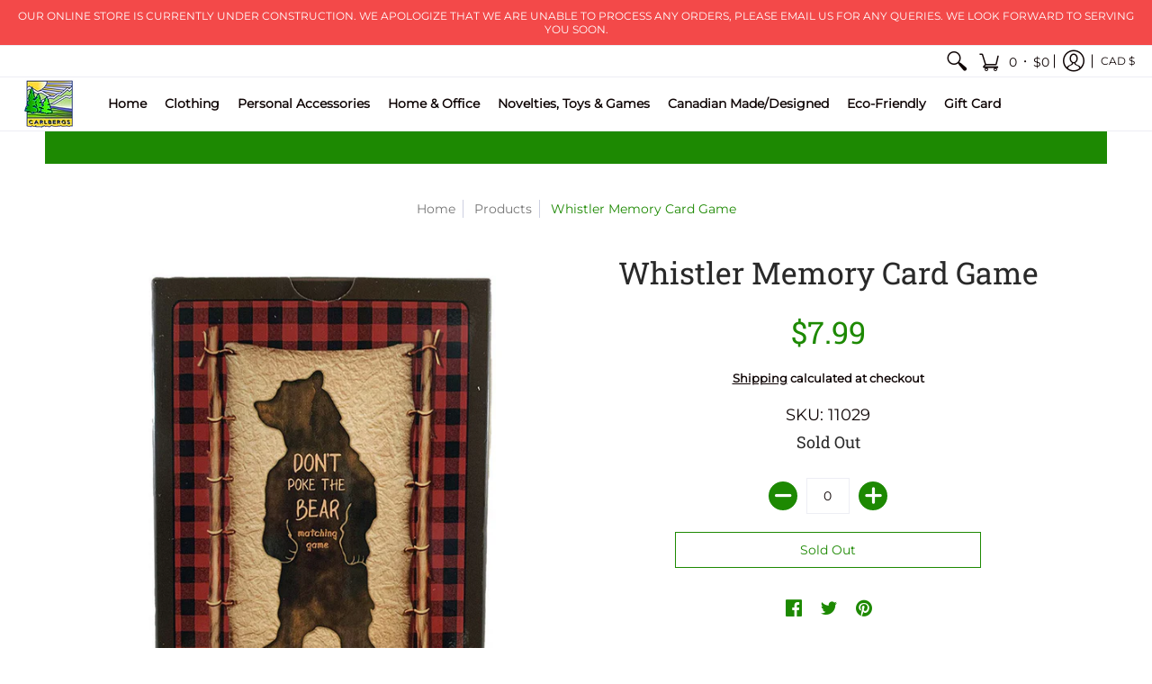

--- FILE ---
content_type: application/x-javascript
request_url: https://s3.amazonaws.com/els-apps/product-warnings/settings/c15d15479b54faf525e2b355711881dd.js?q=061020
body_size: 679
content:
(function(){
Elspw.loadScript=function(a,b){var c=document.createElement("script");c.type="text/javascript",c.readyState?c.onreadystatechange=function(){"loaded"!=c.readyState&&"complete"!=c.readyState||(c.onreadystatechange=null,b())}:c.onload=function(){b()},c.src=a,document.getElementsByTagName("head")[0].appendChild(c)};
Elspw.config={"sort_by":"","enabled":"1","button":"form[action=\"\/cart\/add\"] [type=submit], form[action=\"\/cart\/add\"] .shopify-payment-button__button","css":"","tag":"Els PW","alerts":[{"id":16082,"shop_id":12859,"enabled":1,"name":"Heavy Items","settings":{"checkout_allowed":"1","line_item_property":"Heavy Item not included in free shipping"},"message":"<p><strong>{{product.title}}<\/strong> This Item is not included in the free shipping Promo, the dollar Value willl not be&nbsp; added to $100 total for free shipping.<\/p>","based_on":"products","one_time":0,"geo_enabled":0,"geo":[],"created_at":"2021-05-28T03:04:16.000000Z","updated_at":"2022-03-09T04:22:11.000000Z","tag":"Els PW 16082"}]};
Elspw.config.cdn = 'https://s3.amazonaws.com/els-apps/product-warnings/';
Elspw.loadScript('https://s3.amazonaws.com/els-apps/product-warnings/js/app.js?q=1',function(){});
})(Elspw)